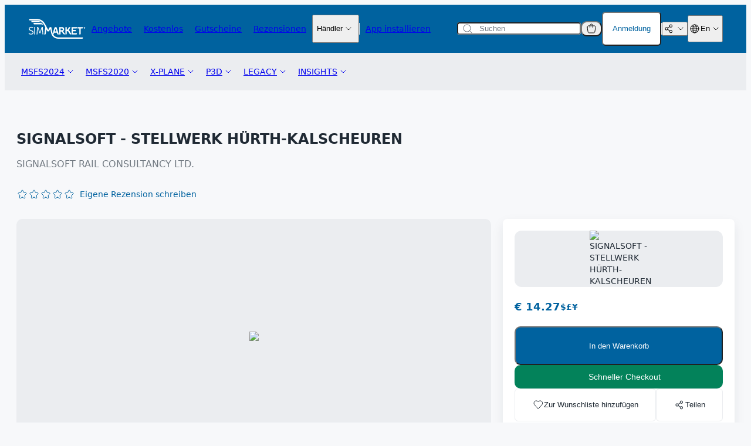

--- FILE ---
content_type: text/css
request_url: https://secure.simmarket.com/templates/twig/components/accountTable.css
body_size: 324
content:
.account-table {
  --table-column-padding-inline-sm: 20px;
  --table-column-padding-inline-md: 40px;

  display: block;
}

.account-table__body {
  display: grid;
}

.account-table__head {
  position: absolute;
  top: -9999px;
  left: -9999px;
}

.account-table__head::after {
  content: "";
  height: var(--table-row-spacer-height);
  display: block;
}

@media (min-width: 768px) {
  .account-table {
    display: table;
  }

  .account-table__body {
    display: table-row-group;
  }

  .account-table__head {
    display: table-header-group;
    position: static;
  }

  .account-table__header {
    font-size: var(--font-size-medium);
    font-weight: var(--font-weight-semibold);
    line-height: var(--font-line-height-medium);
    color: var(--color-gray3);
  }
}
